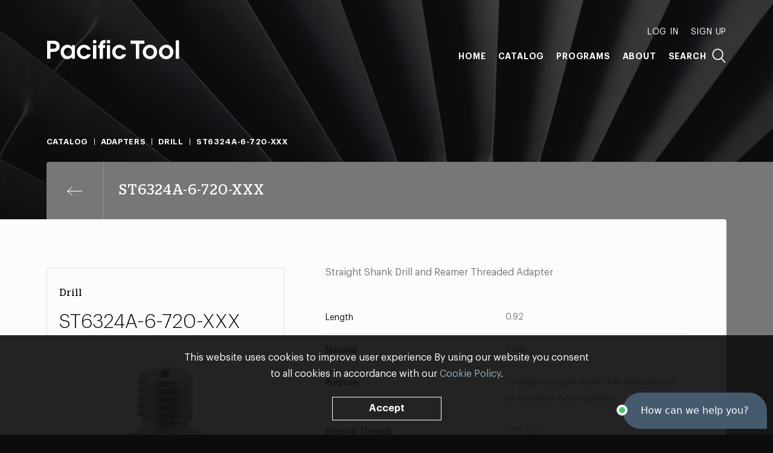

--- FILE ---
content_type: text/html; charset=UTF-8
request_url: https://pacifictool.com/product/st6324a-6-720-xxx
body_size: 5036
content:



	

<!doctype html><html lang="en" itemscope itemtype="http://schema.org/WebPage"><head><meta name="viewport" content="width=device-width, initial-scale=1, minimum-scale=1"><title>ST6324A-6-720-XXX | Pacific Tool</title><link rel="preload" href="https://pacifictool.com/assets/css/style.min.css?3.4.7" as="style"><link rel="preload" href="https://pacifictool.com/assets/js/script.min.js?3.4.7" as="script"><link rel="dns-prefetch" href="//www.google-analytics.com"><link rel="dns-prefetch preconnect" href="https://pacifictool.com/assets"><link rel="canonical" href="https://pacifictool.com/product/st6324a-6-720-xxx"><meta property="og:type" content="website"><meta property="og:site_name" content="Pacific Tool"><meta property="og:url" content="https://pacifictool.com/product/st6324a-6-720-xxx" itemprop="url"><meta property="og:title" content="ST6324A-6-720-XXX" itemprop="name"><meta property="og:image" content="https://pacifictool.com/assets/img/share.png" itemprop="image"><meta name="theme-color" content="#0c0c0c"><meta name="format-detection" content="telephone=no"><link rel="stylesheet" href="https://pacifictool.com/assets/css/style.min.css?3.4.7"><script>
window.ga=function(){(ga.q=ga.q||[]).push(arguments)};ga.l=+new Date;
ga('create', 'UA-99696630-1', 'auto');
ga('set', 'transport', 'beacon');
ga('send', 'pageview');
</script><script src="https://www.google-analytics.com/analytics.js" async></script><script type="text/javascript">
_linkedin_partner_id = "887794";
window._linkedin_data_partner_ids = window._linkedin_data_partner_ids || [];
window._linkedin_data_partner_ids.push(_linkedin_partner_id);
</script><script type="text/javascript">
(function(){var s = document.getElementsByTagName("script")[0];
var b = document.createElement("script");
b.type = "text/javascript";b.async = true;
b.src = "https://snap.licdn.com/li.lms-analytics/insight.min.js";
s.parentNode.insertBefore(b, s);})();
</script><noscript><img height="1" width="1" style="display:none;" alt="" src="https://dc.ads.linkedin.com/collect/?pid=887794&fmt=gif" /></noscript><script type="text/javascript">
(function() {
window.__insp = window.__insp || [];
__insp.push(['wid', 125228938]);
var ldinsp = function(){
if(typeof window.__inspld != "undefined") return; window.__inspld = 1; var insp = document.createElement('script'); insp.type = 'text/javascript'; insp.async = true; insp.id = "inspsync"; insp.src = ('https:' == document.location.protocol ? 'https' : 'http') + '://cdn.inspectlet.com/inspectlet.js?wid=125228938&r=' + Math.floor(new Date().getTime()/3600000); var x = document.getElementsByTagName('script')[0]; x.parentNode.insertBefore(insp, x); };
setTimeout(ldinsp, 0);
})();
</script><!-- Facebook Pixel Code --><script>
  !function(f,b,e,v,n,t,s)
  {if(f.fbq)return;n=f.fbq=function(){n.callMethod?
  n.callMethod.apply(n,arguments):n.queue.push(arguments)};
  if(!f._fbq)f._fbq=n;n.push=n;n.loaded=!0;n.version='2.0';
  n.queue=[];t=b.createElement(e);t.async=!0;
  t.src=v;s=b.getElementsByTagName(e)[0];
  s.parentNode.insertBefore(t,s)}(window, document,'script',
  'https://connect.facebook.net/en_US/fbevents.js');
  fbq('init', '480919565835961');
  fbq('track', 'PageView');
</script><noscript><img height="1" width="1" style="display:none"
  src="https://www.facebook.com/tr?id=480919565835961&ev=PageView&noscript=1"
/></noscript><!-- End Facebook Pixel Code --></head><body class="-g-click" id="global"><div class="body"><header class="header" role="banner" data-ref="header"><div class="header__inner"><nav class="header__nav" role="navigation"><a href="/" class="header__home"><svg xmlns="http://www.w3.org/2000/svg" width="220" height="32" viewBox="0 0 220 32" class="header__logo"><title>Pacific Tool</title><path fill="#FFF" fill-rule="evenodd" d="M97.117 13.617h-3.7v17.656h-5.373V13.617H85.69V8.849h2.353v-.504c.12-1.495.363-4.243 2.626-6.263C91.922.91 93.7.264 95.356.264H97.5v5.293h-.647c-2.06.04-3.273.08-3.435 2.788v.504h3.7v4.768zm8.622-10.565c0 1.686-1.366 3.052-3.052 3.052s-3.052-1.366-3.052-3.052C99.635 1.367 101 0 102.687 0s3.052 1.367 3.052 3.052zM100 31.272h5.374V8.85H100v22.424zM82.764 3.053c0 1.686-1.367 3.052-3.053 3.052-1.685 0-3.052-1.366-3.052-3.052C76.66 1.367 78.026 0 79.711 0c1.686 0 3.053 1.367 3.053 3.052zm-5.74 28.22h5.374V8.85h-5.373v22.424zm137.057 0h5.374V.87h-5.374v30.403zm-15.979-4.201c-3.394 0-6.586-2.747-6.586-6.99 0-4.687 3.798-7.07 6.586-7.07 3.354 0 6.505 3.03 6.505 7.11 0 3.556-2.585 6.95-6.505 6.95zm0-18.99c-6.424 0-11.96 5.212-11.96 12 0 6.424 5.294 11.919 11.96 11.919 6.222 0 11.879-4.646 11.879-12 0-6.868-5.535-11.919-11.879-11.919zm-26.817 18.99c-3.394 0-6.586-2.747-6.586-6.99 0-4.687 3.798-7.07 6.586-7.07 3.353 0 6.505 3.03 6.505 7.11 0 3.556-2.586 6.95-6.505 6.95zm0-18.99c-6.424 0-11.96 5.212-11.96 12 0 6.424 5.294 11.919 11.96 11.919 6.222 0 11.879-4.646 11.879-12 0-6.868-5.536-11.919-11.879-11.919zm-9.337-1.535h-8.538v24.727h-5.535V6.546h-8.538V1.374h22.611v5.172zm-47.825 13.495c0 3.838 2.707 7.03 6.747 7.03 1.778 0 3.556-.849 4.97-3.111h6.06c-1.818 5.01-5.98 8.04-11.232 8.04-5.737 0-11.919-4.606-11.919-12.04 0-6.868 5.697-11.879 11.879-11.879 2.828 0 8.97 1.293 11.272 8.202h-6.06c-.647-1.131-1.9-3.272-5.212-3.272-3.273 0-6.505 2.424-6.505 7.03zm-58.431 0c0 3.838 2.706 7.03 6.747 7.03 1.777 0 3.555-.849 4.97-3.111h6.06C71.65 28.97 67.489 32 62.237 32c-5.738 0-11.92-4.606-11.92-12.04 0-6.868 5.698-11.879 11.88-11.879 2.828 0 8.969 1.293 11.272 8.202h-6.06c-.647-1.131-1.9-3.272-5.213-3.272-3.272 0-6.504 2.424-6.504 7.03zm-20.253 7.03c-3.838 0-6.667-3.111-6.667-6.909 0-3.353 2.263-7.151 6.667-7.151 3.192 0 6.545 2.343 6.545 6.99 0 4.161-2.828 7.07-6.545 7.07zm6.707-15.394h-.08c-.163-.323-2.87-3.596-7.435-3.596-6.222 0-11.232 4.97-11.232 11.839 0 7.474 5.131 12.08 10.909 12.08 2.828 0 6.14-1.495 7.838-3.515v2.788h4.93V8.849h-4.93v2.828zm-32.09 3.03h-3.52v-8.16h3.721c2.263 0 6.06.16 6.06 4.08 0 3.919-3.878 4.08-6.262 4.08zm8.969-10.949c-2.828-2.384-5.576-2.384-8.768-2.384H1v29.899h5.535V19.879h3.722c3.192 0 5.94 0 8.768-2.384 1.94-1.777 2.828-4.08 2.828-6.868 0-2.788-.889-5.091-2.828-6.869z" class="header__path" /></svg></a><div class="header__links"><div class="header__mobile-group" data-ref="mobileLinks"><div class="header__nav-first" data-ref="adminLinks"><a href="/account" class="header__link -first js-hide" data-ref="account">My Account</a><span class="header__link -first js-hide" data-ref="logout">Log Out</span><span class="header__link -first" data-ref="auth" data-value="login">Log In</span><span class="header__link -first" data-ref="auth" data-value="signup">Sign Up</span></div><div class="header__nav-main"><a href="/" class="header__link">Home</a><a href="/#catalog" class="header__link" data-ref="catalogLink">Catalog</a><a href="/programs" class="header__link">Programs</a><a href="/about" class="header__link -spaced">About</a></div><div class="header__link -search" data-ref="search">Search</div></div></div></nav><div class="header__toggle" aria-hidden="true" aria-label="Toggle Navigation" data-ref="headerPull"></div></div></header><main class="main -wrap -gray" role="main" data-ref="main"><div data-ref="intro"><div class="page-background"></div><div class="container"><div class="products-head"><ol class="breadcrumb" itemprop="breadcrumb" data-ref="breadcrumb"><li class="breadcrumb__item"><a href="/" class="breadcrumb__link">Catalog</a></li><li class="breadcrumb__item"><a href="/catalog/adapters" class="breadcrumb__link">
					Adapters
				</a></li><li class="breadcrumb__item"><a href="/catalog/adapters/drill" class="breadcrumb__link">
					Drill
				</a></li><li class="breadcrumb__item">ST6324A-6-720-XXX</li></ol><div class="products-head__top" data-ref="productsTop"><div class="products-head__container" data-ref="productsHead"><div class="products-head__content"><a href="/catalog/adapters/drill" class="products-head__return" aria-label="Previous page" data-ref="productBackLink"></a><h1 class="products-head__title">ST6324A-6-720-XXX</h1></div></div></div></div></div></div><div class="container page-container" data-ref="container"><div class="page-content" data-ref="inner"><div data-ref="content" data-modifier="{&quot;color&quot;:&quot;-gray&quot;,&quot;content&quot;:&quot;-wrap&quot;}"><div class="sku"><div class="sku__left"><div class="sku-detail"><div class="sku-detail__top"><h2 class="sku-detail__title">Drill</h2><h2 class="sku-detail__product">ST6324A-6-720-XXX</h2><div class="sku-detail__thumbnail-box"><img src="https://pacifictool.com/uploads/thumbnails/_thumbnailTransformLarge/Pacific-Tool-Drill-ST6324A-1-428-250.jpg" alt="Pacific Tool Drill St6324 A 1 428 250" class="sku-detail__thumbnail"></div><div class="sku-detail__stock" data-ref="skuStock"></div></div><div class="sku-detail__bottom"><div><div class="sku-detail__purchase-options"><div class="sku-detail__purchase-option--email"><a 
										onclick="_chatlio.open();" 
										data-chatlio-widget-button
										class="sku-detail__chatlio-link"
									>
										Have Questions? Talk to the Pacific Tool Sales Team 
									</a><p>Please use the Contact Us feature in the bottom right of the screen to send our team a product inquiry.</p></div></div></div></div></div></div><div class="sku__right"><div class="sku__description">
					Straight Shank Drill and Reamer Threaded Adapter
				</div><div class="sku-specs"><div class="sku-specs__spec"><dt class="sku-specs__spec-field">Length</dt><dd class="sku-specs__spec-value">0.92</dd></div><div class="sku-specs__spec"><dt class="sku-specs__spec-field">Material</dt><dd class="sku-specs__spec-value">Steel</dd></div><div class="sku-specs__spec"><dt class="sku-specs__spec-field">Purpose</dt><dd class="sku-specs__spec-value">To adapt straight shank drills and reamers to threaded motor spindles</dd></div><div class="sku-specs__spec"><dt class="sku-specs__spec-field">External Threads </dt><dd class="sku-specs__spec-value">7/16-20</dd></div></div></div></div><meta data-set="productId" data-value="1144331"></div><div class="top" data-ref="top"><div class="top__text">Top</div></div></div></div></main><footer
			class="footer -is-padded"
			role="contentinfo"
			data-ref="footer"
		><div class="container" data-ref="footerContent"><span class="footer__home"><svg xmlns="http://www.w3.org/2000/svg" width="62" height="60" viewBox="0 0 62 60" class="footer__logo"><title>Pacific Tool</title><path fill="#fff" fill-rule="evenodd" d="M41.458 0H0v19.757h43.015c.236 0 .427.192.427.428s-.191.428-.427.428H22.012v19.134h19.446c10.976 0 19.874-8.897 19.874-19.873S52.434 0 41.458 0zM0 59.62h21.157V20.614H0V59.62z" class="footer__path" /></svg></span><div class="footer__grid"><section id="contact" class="column -is-expanded"><h3 class="column__title" data-ref="footerToggle">Contact</h3><div class="column__toggle"><address class="column__info -address">
								Pacific Tool Inc.<br>
								15235 NE 92nd St<br>
								Redmond, <abbr title="Washington" class="column__abbr">WA</abbr> 98052
							</address><div class="column__info"><ul class="column__list"><li class="column__info -phone"><abbr title="Telephone" class="column__abbr">t </abbr><a href="tel:+14252893800" class="column__contact-number">425.289.3800</a></li><li class="column__info -phone"><abbr title="Fax" class="column__abbr">f </abbr><span class="column__contact-number -no-link">425.869.7724</span></li><li class="column__info"><a href="/cdn-cgi/l/email-protection#2554504a514056655544464c434c46514a4a490b464a481a5650474f4046511874504a51400577405450405651">
											<span class="__cf_email__" data-cfemail="95e4e0fae1f0e6d5e5f4f6fcf3fcf6e1fafaf9bbf6faf8">[email&#160;protected]</span>
										</a></li></ul></div></div></section><section class="column"><h3 class="column__title" data-ref="footerToggle">Credentials</h3><div class="column__toggle"><ul class="column__list"><li class="column__info">
										Boeing Supplier Since 1966
									</li><li class="column__info">
										Largest Boeing ST Licensee
									</li><li class="column__info">
										Boeing Delegated Inspection Authority
									</li><li class="column__info">
										AS9100:2016 Certified
									</li><li class="column__info">
										ISO9001:2015 Certified
									</li><li class="column__info">
										99.99% Quality Rating
									</li><li class="column__info">
										&gt;98.5% of orders arrive on time
									</li><li class="column__info">
										50% of orders ship within 2 days
									</li></ul></div></section><section class="column"><h3 class="column__title" data-ref="footerToggle">Automation Tooling</h3><div class="column__toggle"><ul class="column__list"><li class="column__info">Gemcor</li><li class="column__info">Electroimpact</li><li class="column__info">Broetje</li><li class="column__info -padded">Bolt Insert Assemblies, Bolt Drivers, Hammer Assemblies, Swaging Dies, Pressure Foot Bushings, Nosepiece Assemblies, Rivet Anvil Assemblies, Rivet Fingers, Rivet Dies, Micro-Stop Shavers, Temporary Fasteners, &amp; more</li></ul></div></section><section class="column"><h3 class="column__title" data-ref="footerToggle">Customer Programs</h3><div class="column__toggle"><ul class="column__list"><li class="column__info"><a href="https://pacifictool.com/programs#mro-aog-essentials" class="column__program-link">
												MRO &amp; AOG Essentials
											</a></li><li class="column__info"><a href="https://pacifictool.com/programs#stocking" class="column__program-link">
												Stocking
											</a></li><li class="column__info"><a href="https://pacifictool.com/programs#make-to-print-tooling-flying-parts" class="column__program-link">
												Make-to-Print Tooling &amp; Flying Parts
											</a></li><li class="column__info"><a href="https://pacifictool.com/programs#automation-tooling" class="column__program-link">
												Automation Tooling
											</a></li><li class="column__info"><a href="https://pacifictool.com/programs#prototyping-testing" class="column__program-link">
												Prototyping &amp; Testing
											</a></li><li class="column__info"><a href="https://pacifictool.com/programs#engineering-services" class="column__program-link">
												Engineering Services
											</a></li><li class="column__info"><a href="https://pacifictool.com/programs#3d-printing" class="column__program-link">
												3D Printing
											</a></li></ul></div></section></div></div><div class="container"><div class="border-wrapper"><div class="footer__grid -copyright"><div class="column"><div class="column__info"><small class="column__copyright">&copy; Pacific Tool 2026</small></div></div><div class="column -privacy-terms"><div class="column__info"><a href="/privacy" class="footer__link">Privacy</a> and <a href="/terms" class="footer__link">Terms &amp; Conditions</a></div></div></div></div></div></footer></div><script data-cfasync="false" src="/cdn-cgi/scripts/5c5dd728/cloudflare-static/email-decode.min.js"></script><script src="https://pacifictool.com/assets/js/script.min.js?3.4.7"></script><script type="text/javascript">
    window._chatlio = window._chatlio||[];
    !function(){ var t=document.getElementById("chatlio-widget-embed");if(t&&window.ChatlioReact&&_chatlio.init)return void _chatlio.init(t,ChatlioReact);for(var e=function(t){return function(){_chatlio.push([t].concat(arguments)) }},i=["configure","identify","track","show","hide","isShown","isOnline", "page", "open", "showOrHide"],a=0;a<i.length;a++)_chatlio[i[a]]||(_chatlio[i[a]]=e(i[a]));var n=document.createElement("script"),c=document.getElementsByTagName("script")[0];n.id="chatlio-widget-embed",n.src="https://w.chatlio.com/w.chatlio-widget.js",n.async=!0,n.setAttribute("data-embed-version","2.3");
       n.setAttribute('data-widget-id','4d3634e8-37ff-492c-4550-8d3a3595625e');
       c.parentNode.insertBefore(n,c);
    }();
</script></body></html>